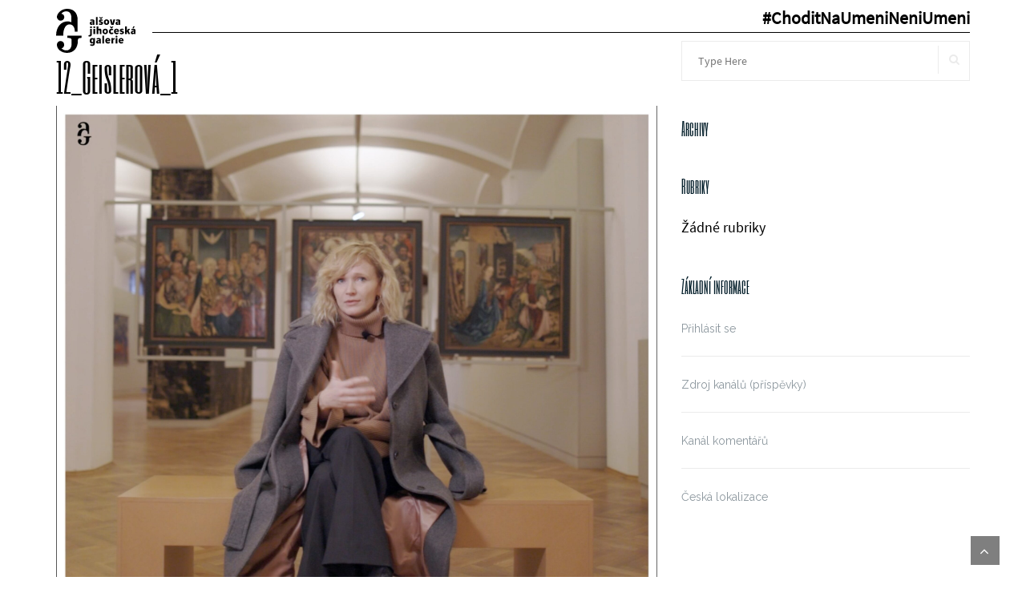

--- FILE ---
content_type: text/html; charset=UTF-8
request_url: https://choditnaumenineniumeni.cz/osobnost/tomas-trestik/12_geislerova_1/
body_size: 6578
content:

<!DOCTYPE html>
<html lang="cs"
	prefix="og: https://ogp.me/ns#" >
<head>
    <meta charset="UTF-8">
    <meta name="viewport" content="width=device-width, initial-scale=1">
    <link rel="profile" href="https://gmpg.org/xfn/11">
    <link rel="pingback" href="https://choditnaumenineniumeni.cz/xmlrpc.php">

    <script src="https://cdn.jsdelivr.net/npm/jquery@3.5.1/dist/jquery.min.js"></script>

    <link rel="stylesheet" href="https://cdn.jsdelivr.net/gh/fancyapps/fancybox@3.5.7/dist/jquery.fancybox.min.css" />
    <script src="https://cdn.jsdelivr.net/gh/fancyapps/fancybox@3.5.7/dist/jquery.fancybox.min.js"></script>

    <link href="https://vjs.zencdn.net/7.11.4/video-js.css" rel="stylesheet" />

    <title>12_Geislerová_1 | #ChoditNaUmeniNeniUmeni</title>

		<!-- All in One SEO 4.0.18 -->
		<meta property="og:site_name" content="#ChoditNaUmeniNeniUmeni | AJG" />
		<meta property="og:type" content="article" />
		<meta property="og:title" content="12_Geislerová_1 | #ChoditNaUmeniNeniUmeni" />
		<meta property="og:image" content="https://choditnaumenineniumeni.cz/wp-content/uploads/2021/04/logo.svg" />
		<meta property="og:image:secure_url" content="https://choditnaumenineniumeni.cz/wp-content/uploads/2021/04/logo.svg" />
		<meta property="article:published_time" content="2021-05-10T07:20:40Z" />
		<meta property="article:modified_time" content="2021-05-10T07:20:40Z" />
		<meta property="twitter:card" content="summary" />
		<meta property="twitter:domain" content="choditnaumenineniumeni.cz" />
		<meta property="twitter:title" content="12_Geislerová_1 | #ChoditNaUmeniNeniUmeni" />
		<meta property="twitter:image" content="https://choditnaumenineniumeni.cz/wp-content/uploads/2021/04/logo.svg" />
		<script type="application/ld+json" class="aioseo-schema">
			{"@context":"https:\/\/schema.org","@graph":[{"@type":"WebSite","@id":"https:\/\/choditnaumenineniumeni.cz\/#website","url":"https:\/\/choditnaumenineniumeni.cz\/","name":"#ChoditNaUmeniNeniUmeni","description":"AJG","publisher":{"@id":"https:\/\/choditnaumenineniumeni.cz\/#organization"}},{"@type":"Organization","@id":"https:\/\/choditnaumenineniumeni.cz\/#organization","name":"#ChoditNaUmeniNeniUmeni","url":"https:\/\/choditnaumenineniumeni.cz\/","logo":{"@type":"ImageObject","@id":"https:\/\/choditnaumenineniumeni.cz\/#organizationLogo","url":"https:\/\/choditnaumenineniumeni.cz\/wp-content\/uploads\/2021\/04\/logo.svg"},"image":{"@id":"https:\/\/choditnaumenineniumeni.cz\/#organizationLogo"}},{"@type":"BreadcrumbList","@id":"https:\/\/choditnaumenineniumeni.cz\/osobnost\/tomas-trestik\/12_geislerova_1\/#breadcrumblist","itemListElement":[{"@type":"ListItem","@id":"https:\/\/choditnaumenineniumeni.cz\/#listItem","position":"1","item":{"@id":"https:\/\/choditnaumenineniumeni.cz\/#item","name":"Home","description":"AJG","url":"https:\/\/choditnaumenineniumeni.cz\/"},"nextItem":"https:\/\/choditnaumenineniumeni.cz\/osobnost\/tomas-trestik\/12_geislerova_1\/#listItem"},{"@type":"ListItem","@id":"https:\/\/choditnaumenineniumeni.cz\/osobnost\/tomas-trestik\/12_geislerova_1\/#listItem","position":"2","item":{"@id":"https:\/\/choditnaumenineniumeni.cz\/osobnost\/tomas-trestik\/12_geislerova_1\/#item","name":"12_Geislerov\u00e1_1","url":"https:\/\/choditnaumenineniumeni.cz\/osobnost\/tomas-trestik\/12_geislerova_1\/"},"previousItem":"https:\/\/choditnaumenineniumeni.cz\/#listItem"}]},{"@type":"Person","@id":"https:\/\/choditnaumenineniumeni.cz\/author\/karel-attl\/#author","url":"https:\/\/choditnaumenineniumeni.cz\/author\/karel-attl\/","name":"karel.attl","image":{"@type":"ImageObject","@id":"https:\/\/choditnaumenineniumeni.cz\/osobnost\/tomas-trestik\/12_geislerova_1\/#authorImage","url":"https:\/\/secure.gravatar.com\/avatar\/a3da7f2688b341e5bc45c0fb36ad7ce6?s=96&d=mm&r=g","width":"96","height":"96","caption":"karel.attl"}},{"@type":"ItemPage","@id":"https:\/\/choditnaumenineniumeni.cz\/osobnost\/tomas-trestik\/12_geislerova_1\/#itempage","url":"https:\/\/choditnaumenineniumeni.cz\/osobnost\/tomas-trestik\/12_geislerova_1\/","name":"12_Geislerov\u00e1_1 | #ChoditNaUmeniNeniUmeni","inLanguage":"cs","isPartOf":{"@id":"https:\/\/choditnaumenineniumeni.cz\/#website"},"breadcrumb":{"@id":"https:\/\/choditnaumenineniumeni.cz\/osobnost\/tomas-trestik\/12_geislerova_1\/#breadcrumblist"},"author":"https:\/\/choditnaumenineniumeni.cz\/osobnost\/tomas-trestik\/12_geislerova_1\/#author","creator":"https:\/\/choditnaumenineniumeni.cz\/osobnost\/tomas-trestik\/12_geislerova_1\/#author","datePublished":"2021-05-10T07:20:40+01:00","dateModified":"2021-05-10T07:20:40+01:00"}]}
		</script>
		<!-- All in One SEO -->

<link rel='dns-prefetch' href='//fonts.googleapis.com' />
<link rel='dns-prefetch' href='//s.w.org' />
<link rel="alternate" type="application/rss+xml" title="#ChoditNaUmeniNeniUmeni &raquo; RSS zdroj" href="https://choditnaumenineniumeni.cz/feed/" />
		<script type="text/javascript">
			window._wpemojiSettings = {"baseUrl":"https:\/\/s.w.org\/images\/core\/emoji\/13.0.1\/72x72\/","ext":".png","svgUrl":"https:\/\/s.w.org\/images\/core\/emoji\/13.0.1\/svg\/","svgExt":".svg","source":{"concatemoji":"https:\/\/choditnaumenineniumeni.cz\/wp-includes\/js\/wp-emoji-release.min.js?ver=5.7.14"}};
			!function(e,a,t){var n,r,o,i=a.createElement("canvas"),p=i.getContext&&i.getContext("2d");function s(e,t){var a=String.fromCharCode;p.clearRect(0,0,i.width,i.height),p.fillText(a.apply(this,e),0,0);e=i.toDataURL();return p.clearRect(0,0,i.width,i.height),p.fillText(a.apply(this,t),0,0),e===i.toDataURL()}function c(e){var t=a.createElement("script");t.src=e,t.defer=t.type="text/javascript",a.getElementsByTagName("head")[0].appendChild(t)}for(o=Array("flag","emoji"),t.supports={everything:!0,everythingExceptFlag:!0},r=0;r<o.length;r++)t.supports[o[r]]=function(e){if(!p||!p.fillText)return!1;switch(p.textBaseline="top",p.font="600 32px Arial",e){case"flag":return s([127987,65039,8205,9895,65039],[127987,65039,8203,9895,65039])?!1:!s([55356,56826,55356,56819],[55356,56826,8203,55356,56819])&&!s([55356,57332,56128,56423,56128,56418,56128,56421,56128,56430,56128,56423,56128,56447],[55356,57332,8203,56128,56423,8203,56128,56418,8203,56128,56421,8203,56128,56430,8203,56128,56423,8203,56128,56447]);case"emoji":return!s([55357,56424,8205,55356,57212],[55357,56424,8203,55356,57212])}return!1}(o[r]),t.supports.everything=t.supports.everything&&t.supports[o[r]],"flag"!==o[r]&&(t.supports.everythingExceptFlag=t.supports.everythingExceptFlag&&t.supports[o[r]]);t.supports.everythingExceptFlag=t.supports.everythingExceptFlag&&!t.supports.flag,t.DOMReady=!1,t.readyCallback=function(){t.DOMReady=!0},t.supports.everything||(n=function(){t.readyCallback()},a.addEventListener?(a.addEventListener("DOMContentLoaded",n,!1),e.addEventListener("load",n,!1)):(e.attachEvent("onload",n),a.attachEvent("onreadystatechange",function(){"complete"===a.readyState&&t.readyCallback()})),(n=t.source||{}).concatemoji?c(n.concatemoji):n.wpemoji&&n.twemoji&&(c(n.twemoji),c(n.wpemoji)))}(window,document,window._wpemojiSettings);
		</script>
		<style type="text/css">
img.wp-smiley,
img.emoji {
	display: inline !important;
	border: none !important;
	box-shadow: none !important;
	height: 1em !important;
	width: 1em !important;
	margin: 0 .07em !important;
	vertical-align: -0.1em !important;
	background: none !important;
	padding: 0 !important;
}
</style>
	<link rel='stylesheet' id='wp-block-library-css'  href='https://choditnaumenineniumeni.cz/wp-includes/css/dist/block-library/style.min.css?ver=5.7.14' type='text/css' media='all' />
<link rel='stylesheet' id='contact-form-7-bootstrap-style-css'  href='https://choditnaumenineniumeni.cz/wp-content/plugins/bootstrap-for-contact-form-7/assets/dist/css/style.min.css?ver=5.7.14' type='text/css' media='all' />
<link rel='stylesheet' id='parent-style-css'  href='https://choditnaumenineniumeni.cz/wp-content/themes/shapely/style.css?ver=5.7.14' type='text/css' media='all' />
<link rel='stylesheet' id='jquery-confirm-css'  href='https://choditnaumenineniumeni.cz/wp-content/themes/choditnaumeni/assets/js/jquery-confirm/jquery-confirm.min.css?ver=5.7.14' type='text/css' media='all' />
<link rel='stylesheet' id='bootstrap-css'  href='https://choditnaumenineniumeni.cz/wp-content/themes/shapely/assets/css/bootstrap.min.css?ver=5.7.14' type='text/css' media='all' />
<link rel='stylesheet' id='font-awesome-css'  href='https://choditnaumenineniumeni.cz/wp-content/themes/shapely/assets/css/font-awesome.min.css?ver=5.7.14' type='text/css' media='all' />
<link rel='stylesheet' id='shapely-fonts-css'  href='//fonts.googleapis.com/css?family=Raleway%3A100%2C300%2C400%2C500%2C600%2C700%7COpen+Sans%3A400%2C500%2C600&#038;ver=5.7.14' type='text/css' media='all' />
<link rel='stylesheet' id='flexslider-css'  href='https://choditnaumenineniumeni.cz/wp-content/themes/shapely/assets/css/flexslider.css?ver=5.7.14' type='text/css' media='all' />
<link rel='stylesheet' id='shapely-style-css'  href='https://choditnaumenineniumeni.cz/wp-content/themes/choditnaumeni/style.css?ver=5.7.14' type='text/css' media='all' />
<link rel='stylesheet' id='owl.carousel-css'  href='https://choditnaumenineniumeni.cz/wp-content/themes/shapely/assets/js/owl-carousel/owl.carousel.min.css?ver=5.7.14' type='text/css' media='all' />
<link rel='stylesheet' id='owl.carousel.theme-css'  href='https://choditnaumenineniumeni.cz/wp-content/themes/shapely/assets/js/owl-carousel/owl.theme.default.css?ver=5.7.14' type='text/css' media='all' />
<script type='text/javascript' src='https://choditnaumenineniumeni.cz/wp-includes/js/jquery/jquery.min.js?ver=3.5.1' id='jquery-core-js'></script>
<script type='text/javascript' src='https://choditnaumenineniumeni.cz/wp-includes/js/jquery/jquery-migrate.min.js?ver=3.3.2' id='jquery-migrate-js'></script>
<script type='text/javascript' src='https://choditnaumenineniumeni.cz/wp-content/themes/choditnaumeni/assets/js/jquery.blockUI.js?ver=5.7.14' id='jquery-blockui-js'></script>
<script type='text/javascript' src='https://choditnaumenineniumeni.cz/wp-content/themes/choditnaumeni/assets/js/jquery-animateNumber/jquery.animateNumber.js?ver=5.7.14' id='animateNumber-js'></script>
<script type='text/javascript' src='https://choditnaumenineniumeni.cz/wp-content/themes/choditnaumeni/assets/js/jquery-confirm/jquery-confirm.min.js?ver=5.7.14' id='jquery-confirm-js'></script>
<script type='text/javascript' src='https://choditnaumenineniumeni.cz/wp-content/themes/choditnaumeni/assets/js/jquery.matchHeight-min.js?ver=5.7.14' id='jquery-matchheight-js'></script>
<script type='text/javascript' id='webdomain-js-extra'>
/* <![CDATA[ */
var webdomain = {"ajax_url":"https:\/\/choditnaumenineniumeni.cz\/wp-admin\/admin-ajax.php"};
/* ]]> */
</script>
<script type='text/javascript' src='https://choditnaumenineniumeni.cz/wp-content/themes/choditnaumeni/assets/js/script.js?ver=5.7.14' id='webdomain-js'></script>
<link rel="https://api.w.org/" href="https://choditnaumenineniumeni.cz/wp-json/" /><link rel="alternate" type="application/json" href="https://choditnaumenineniumeni.cz/wp-json/wp/v2/media/800" /><link rel="EditURI" type="application/rsd+xml" title="RSD" href="https://choditnaumenineniumeni.cz/xmlrpc.php?rsd" />
<link rel="wlwmanifest" type="application/wlwmanifest+xml" href="https://choditnaumenineniumeni.cz/wp-includes/wlwmanifest.xml" /> 
<meta name="generator" content="WordPress 5.7.14" />
<link rel='shortlink' href='https://choditnaumenineniumeni.cz/?p=800' />
<link rel="alternate" type="application/json+oembed" href="https://choditnaumenineniumeni.cz/wp-json/oembed/1.0/embed?url=https%3A%2F%2Fchoditnaumenineniumeni.cz%2Fosobnost%2Ftomas-trestik%2F12_geislerova_1%2F" />
<link rel="alternate" type="text/xml+oembed" href="https://choditnaumenineniumeni.cz/wp-json/oembed/1.0/embed?url=https%3A%2F%2Fchoditnaumenineniumeni.cz%2Fosobnost%2Ftomas-trestik%2F12_geislerova_1%2F&#038;format=xml" />

		<!-- GA Google Analytics @ https://m0n.co/ga -->
		<script async src="https://www.googletagmanager.com/gtag/js?id=G-JEL6BLLWW4"></script>
		<script>
			window.dataLayer = window.dataLayer || [];
			function gtag(){dataLayer.push(arguments);}
			gtag('js', new Date());
			gtag('config', 'G-JEL6BLLWW4');
		</script>

			<style type="text/css">
			div.wpcf7 .ajax-loader {
				background-image: url('https://choditnaumenineniumeni.cz/wp-content/plugins/contact-form-7/images/ajax-loader.gif');
			}
		</style>
		<style type="text/css"></style><link rel="icon" href="https://choditnaumenineniumeni.cz/wp-content/uploads/2021/04/cropped-favicon-150x150.png" sizes="32x32" />
<link rel="icon" href="https://choditnaumenineniumeni.cz/wp-content/uploads/2021/04/cropped-favicon-300x300.png" sizes="192x192" />
<link rel="apple-touch-icon" href="https://choditnaumenineniumeni.cz/wp-content/uploads/2021/04/cropped-favicon-300x300.png" />
<meta name="msapplication-TileImage" content="https://choditnaumenineniumeni.cz/wp-content/uploads/2021/04/cropped-favicon-300x300.png" />
</head>

<body data-rsssl=1 class="attachment attachment-template-default single single-attachment postid-800 attachmentid-800 attachment-jpeg wp-custom-logo has-sidebar-right">


<div id="page" class="site">
    <a class="skip-link screen-reader-text" href="#content">Skip to content</a>

    <header id="masthead"
            class="site-header"
            role="banner">
        <div class="nav-container">
            <nav  id="site-navigation" class="main-navigation" role="navigation">

                <div class="container nav-bar">

                    <div class="flex-row">

                        <div id="bordered"></div>


                        <div class="module left site-title-container">
							<a href="https://choditnaumenineniumeni.cz/" class="custom-logo-link" rel="home" itemprop="url"><img src="https://choditnaumenineniumeni.cz/wp-content/uploads/2021/04/logo.svg" class="custom-logo logo" alt="#ChoditNaUmeniNeniUmeni" loading="lazy" itemprop="logo" /></a>                        </div>
                        <div class="module-group right no-padding">
                            <div class="module left no-padding">
                                <div id="header-claim">
									#ChoditNaUmeniNeniUmeni                                </div>
                            </div>
                            <!--end of menu module-->

                        </div>
                        <!--end of module group-->
                    </div>
                </div>
            </nav><!-- #site-navigation -->
        </div>
    </header><!-- #masthead -->
    <div id="content" class="main-container">

        <section class="content-area ">
            <div id="main"
                 class="container"
                 role="main">
	<div class="row">
				<div id="primary" class="col-md-8 mb-xs-24 sidebar-right">
			
<article id="post-800" class="post-800 attachment type-attachment status-inherit hentry">
	<header class="entry-header">
				<h1 class="entry-title">12_Geislerová_1</h1>	</header><!-- .entry-header -->

	<div class="entry-content">
		<img width="2560" height="2553" src="https://choditnaumenineniumeni.cz/wp-content/uploads/2021/04/12_Geislerova_1-scaled.jpg" class="attachment-full size-full" alt="" loading="lazy" />	</div><!-- .entry-content -->
			<hr/>
		<div class="shapely-next-prev row">
			<div class="col-md-6 text-left">
				<div class="wrapper"><span class="fa fa-angle-left"></span> <a href="https://choditnaumenineniumeni.cz/osobnost/tomas-trestik/" rel="prev">Tomáš Třeštík</a></div>			</div>
			<div class="col-md-6 text-right">
							</div>
		</div>
	</article><!-- #post-## -->
		</div><!-- #primary -->
		

<aside id="secondary" class="widget-area col-md-4" role="complementary">
	<div id="search-2" class="widget widget_search"><form role="search" method="get" id="searchform" class="search-form" action="https://choditnaumenineniumeni.cz/" >
    <label class="screen-reader-text" for="s">Search for:</label>
    <input type="text" placeholder="Type Here" value="" name="s" id="s" />
    <button type="submit" class="searchsubmit"><i class="fa fa-search" aria-hidden="true"></i><span class="screen-reader-text">Search</span></button>
    </form></div><div id="archives-2" class="widget widget_archive"><h2 class="widget-title">Archivy</h2>
			<ul>
							</ul>

			</div><div id="categories-2" class="widget widget_categories"><h2 class="widget-title">Rubriky</h2>
			<ul>
				<li class="cat-item-none">Žádné rubriky</li>			</ul>

			</div><div id="meta-2" class="widget widget_meta"><h2 class="widget-title">Základní informace</h2>
		<ul>
						<li><a href="https://choditnaumenineniumeni.cz/wp-login.php">Přihlásit se</a></li>
			<li><a href="https://choditnaumenineniumeni.cz/feed/">Zdroj kanálů (příspěvky)</a></li>
			<li><a href="https://choditnaumenineniumeni.cz/comments/feed/">Kanál komentářů</a></li>

			<li><a href="https://cs.wordpress.org/">Česká lokalizace</a></li>
		</ul>

		</div></aside><!-- #secondary -->
	</div>

</div><!-- #main -->
</section><!-- section -->

</div>
</div><!-- #page -->

<footer id="footer" class="site-footer footer middle-padding" role="contentinfo">
    <div class="container footer-inner">
        <div class="row">
            <div class="col-sm-4">
                <a href="https://www.chilliproduction.cz" title="Chilli Production s.r.o.">
                    <img id="chilli-icon" src="https://www.chilliproduction.cz/chilli.svg" alt="">
                </a>
            </div>
            <div class="col-sm-4 text-center">
                Copyright &copy; 2021 Alšova jihočeská galerie
            </div>
            <div class="col-sm-4 text-right">
                <ul class="list-unstyled list-inline no-margin no-padding">
	                                    <li>
                        <a href="https://www.facebook.com/alsova.galerie" target="_blank">
                            <i class="fa fa-facebook-square fa-fw fa-2x"></i>
                        </a>
                    </li>
	                	                	                	                                    <li>
                        <a href="https://www.instagram.com/alsova_jihoceska_galerie" target="_blank">
                            <i class="fa fa-instagram fa-fw fa-2x"></i>
                        </a>
                    </li>
	                                </ul>
            </div>
        </div>
    </div>

    <a class="fade-half back-to-top inner-link" href="#top"><i class="fa fa-angle-up"></i></a>
</footer><!-- #footer -->

<script src="https://vjs.zencdn.net/7.11.4/video.min.js"></script>
<script src="https://unpkg.com/@silvermine/videojs-quality-selector/dist/js/silvermine-videojs-quality-selector.min.js"></script>

		<script type="text/javascript">
			jQuery( document ).ready( function( $ ) {
				if ( $( window ).width() >= 767 ) {
					$( '.navbar-nav > li.menu-item > a' ).click( function() {
						window.location = $( this ).attr( 'href' );
					} );
				}
			} );
		</script>
		<script type='text/javascript' src='https://choditnaumenineniumeni.cz/wp-includes/js/dist/vendor/wp-polyfill.min.js?ver=7.4.4' id='wp-polyfill-js'></script>
<script type='text/javascript' id='wp-polyfill-js-after'>
( 'fetch' in window ) || document.write( '<script src="https://choditnaumenineniumeni.cz/wp-includes/js/dist/vendor/wp-polyfill-fetch.min.js?ver=3.0.0"></scr' + 'ipt>' );( document.contains ) || document.write( '<script src="https://choditnaumenineniumeni.cz/wp-includes/js/dist/vendor/wp-polyfill-node-contains.min.js?ver=3.42.0"></scr' + 'ipt>' );( window.DOMRect ) || document.write( '<script src="https://choditnaumenineniumeni.cz/wp-includes/js/dist/vendor/wp-polyfill-dom-rect.min.js?ver=3.42.0"></scr' + 'ipt>' );( window.URL && window.URL.prototype && window.URLSearchParams ) || document.write( '<script src="https://choditnaumenineniumeni.cz/wp-includes/js/dist/vendor/wp-polyfill-url.min.js?ver=3.6.4"></scr' + 'ipt>' );( window.FormData && window.FormData.prototype.keys ) || document.write( '<script src="https://choditnaumenineniumeni.cz/wp-includes/js/dist/vendor/wp-polyfill-formdata.min.js?ver=3.0.12"></scr' + 'ipt>' );( Element.prototype.matches && Element.prototype.closest ) || document.write( '<script src="https://choditnaumenineniumeni.cz/wp-includes/js/dist/vendor/wp-polyfill-element-closest.min.js?ver=2.0.2"></scr' + 'ipt>' );( 'objectFit' in document.documentElement.style ) || document.write( '<script src="https://choditnaumenineniumeni.cz/wp-includes/js/dist/vendor/wp-polyfill-object-fit.min.js?ver=2.3.4"></scr' + 'ipt>' );
</script>
<script type='text/javascript' src='https://choditnaumenineniumeni.cz/wp-includes/js/dist/hooks.min.js?ver=d0188aa6c336f8bb426fe5318b7f5b72' id='wp-hooks-js'></script>
<script type='text/javascript' src='https://choditnaumenineniumeni.cz/wp-includes/js/dist/i18n.min.js?ver=6ae7d829c963a7d8856558f3f9b32b43' id='wp-i18n-js'></script>
<script type='text/javascript' id='wp-i18n-js-after'>
wp.i18n.setLocaleData( { 'text direction\u0004ltr': [ 'ltr' ] } );
</script>
<script type='text/javascript' src='https://choditnaumenineniumeni.cz/wp-includes/js/dist/vendor/lodash.min.js?ver=4.17.21' id='lodash-js'></script>
<script type='text/javascript' id='lodash-js-after'>
window.lodash = _.noConflict();
</script>
<script type='text/javascript' src='https://choditnaumenineniumeni.cz/wp-includes/js/dist/url.min.js?ver=7c99a9585caad6f2f16c19ecd17a86cd' id='wp-url-js'></script>
<script type='text/javascript' id='wp-api-fetch-js-translations'>
( function( domain, translations ) {
	var localeData = translations.locale_data[ domain ] || translations.locale_data.messages;
	localeData[""].domain = domain;
	wp.i18n.setLocaleData( localeData, domain );
} )( "default", {"translation-revision-date":"2025-10-24 08:14:50+0000","generator":"GlotPress\/4.0.3","domain":"messages","locale_data":{"messages":{"":{"domain":"messages","plural-forms":"nplurals=3; plural=(n == 1) ? 0 : ((n >= 2 && n <= 4) ? 1 : 2);","lang":"cs_CZ"},"You are probably offline.":["Z\u0159ejm\u011b jste offline."],"Media upload failed. If this is a photo or a large image, please scale it down and try again.":["Nahr\u00e1v\u00e1n\u00ed souboru se nezda\u0159ilo. Pokud se jedn\u00e1 o fotku, nebo velk\u00fd obr\u00e1zek, zmen\u0161ete jeho rozm\u011bry a zkuste to znovu."],"An unknown error occurred.":["Vyskytla se nezn\u00e1m\u00e1 chyba."],"The response is not a valid JSON response.":["Odpov\u011b\u010f nen\u00ed platn\u00e1 odpov\u011b\u010f ve form\u00e1tu JSON."]}},"comment":{"reference":"wp-includes\/js\/dist\/api-fetch.js"}} );
</script>
<script type='text/javascript' src='https://choditnaumenineniumeni.cz/wp-includes/js/dist/api-fetch.min.js?ver=25cbf3644d200bdc5cab50e7966b5b03' id='wp-api-fetch-js'></script>
<script type='text/javascript' id='wp-api-fetch-js-after'>
wp.apiFetch.use( wp.apiFetch.createRootURLMiddleware( "https://choditnaumenineniumeni.cz/wp-json/" ) );
wp.apiFetch.nonceMiddleware = wp.apiFetch.createNonceMiddleware( "ae13637bb8" );
wp.apiFetch.use( wp.apiFetch.nonceMiddleware );
wp.apiFetch.use( wp.apiFetch.mediaUploadMiddleware );
wp.apiFetch.nonceEndpoint = "https://choditnaumenineniumeni.cz/wp-admin/admin-ajax.php?action=rest-nonce";
</script>
<script type='text/javascript' id='contact-form-7-js-extra'>
/* <![CDATA[ */
var wpcf7 = [];
/* ]]> */
</script>
<script type='text/javascript' src='https://choditnaumenineniumeni.cz/wp-content/plugins/contact-form-7/includes/js/index.js?ver=5.4' id='contact-form-7-js'></script>
<script type='text/javascript' src='https://choditnaumenineniumeni.cz/wp-includes/js/jquery/jquery.form.min.js?ver=4.2.1' id='jquery-form-js'></script>
<script type='text/javascript' src='https://choditnaumenineniumeni.cz/wp-content/plugins/bootstrap-for-contact-form-7/assets/dist/js/scripts.min.js?ver=1.4.8' id='contact-form-7-bootstrap-js'></script>
<script type='text/javascript' id='hash_link_scroll_offset-js-extra'>
/* <![CDATA[ */
var hlso_offset = {"offset":"0"};
/* ]]> */
</script>
<script type='text/javascript' src='https://choditnaumenineniumeni.cz/wp-content/plugins/hash-link-scroll-offset/assets/js/hash-link-scroll-offset.min.js?ver=0.1.8' id='hash_link_scroll_offset-js'></script>
<script type='text/javascript' src='https://choditnaumenineniumeni.cz/wp-content/themes/shapely/assets/js/skip-link-focus-fix.js?ver=20160115' id='shapely-skip-link-focus-fix-js'></script>
<script type='text/javascript' src='https://choditnaumenineniumeni.cz/wp-content/themes/shapely/assets/js/flexslider.min.js?ver=20160222' id='flexslider-js'></script>
<script type='text/javascript' src='https://choditnaumenineniumeni.cz/wp-content/themes/shapely/assets/js/owl-carousel/owl.carousel.min.js?ver=20160115' id='owl.carousel-js'></script>
<script type='text/javascript' src='https://choditnaumenineniumeni.cz/wp-includes/js/imagesloaded.min.js?ver=4.1.4' id='imagesloaded-js'></script>
<script type='text/javascript' id='shapely-scripts-js-extra'>
/* <![CDATA[ */
var ShapelyAdminObject = {"sticky_header":"1"};
/* ]]> */
</script>
<script type='text/javascript' src='https://choditnaumenineniumeni.cz/wp-content/themes/shapely/assets/js/shapely-scripts.js?ver=20180423' id='shapely-scripts-js'></script>
<script type='text/javascript' src='https://choditnaumenineniumeni.cz/wp-includes/js/wp-embed.min.js?ver=5.7.14' id='wp-embed-js'></script>

</body>
</html>


--- FILE ---
content_type: text/css
request_url: https://choditnaumenineniumeni.cz/wp-content/themes/choditnaumeni/style.css?ver=5.7.14
body_size: 105
content:
/*
Theme Name:		 Chodit na umění není umění
Description:	 Šablona pro projekt #choditnaumenineniumeni
Author:			 Chilli Production s.r.o.
Author URI:		 https://chilliproduction.cz
Template:		 shapely
Version:		 1.0.0
Text Domain:	 template
*/


/*
    Add your custom styles here
*/
@import "template.css";


--- FILE ---
content_type: text/css
request_url: https://choditnaumenineniumeni.cz/wp-content/themes/choditnaumeni/template.css
body_size: 3658
content:
@font-face {
  font-family: 'Six Caps';
  font-style: normal;
  font-weight: 400;
  font-display: swap;
  src: url(https://fonts.gstatic.com/s/sixcaps/v11/6ae_4KGrU7VR7bNmabcS.ttf) format('truetype');
}
@font-face {
  font-family: 'Source Sans Pro';
  font-style: normal;
  font-weight: 400;
  font-display: swap;
  src: url(https://fonts.gstatic.com/s/sourcesanspro/v14/6xK3dSBYKcSV-LCoeQqfX1RYOo3aPw.ttf) format('truetype');
}
body {
  font-family: 'Source Sans Pro', Helvetica, sans-serif !important;
  font-weight: 400 !important;
  color: #000000;
  font-size: 18px;
  line-height: 1.6em;
  margin: 0;
  -webkit-font-smoothing: subpixel-antialiased;
  background-color: #ffffff;
  -webkit-background-size: cover;
  background-size: cover;
  background-position: center center;
  background-attachment: fixed;
}
@media only screen and (max-width: 767px) {
  body {
    text-align: center;
  }
}
p,
span {
  font-family: 'Source Sans Pro', Helvetica, sans-serif !important;
  font-weight: 400 !important;
  font-size: 18px;
  line-height: 1.6em;
}
@media only screen and (max-width: 767px) {
  p,
  span {
    font-size: 18px;
    line-height: 1.6em;
  }
}
html,
body {
  height: 100%;
}
#page {
  min-height: 100%;
  margin-bottom: -50px;
}
@media only screen and (max-width: 767px) {
  #page {
    margin-bottom: auto;
  }
}
#page:after {
  content: "";
  display: block;
  height: 50px;
}
@media only screen and (max-width: 767px) {
  #page:after {
    height: 0;
  }
}
#footer {
  height: 50px;
  background-color: white;
  color: #000000;
}
#footer a,
#footer a:link,
#footer a:hover,
#footer a:active,
#footer a:focus {
  color: #000000;
}
@media only screen and (max-width: 767px) {
  #footer {
    height: auto;
  }
}
*:focus {
  outline: 0 !important;
}
.btn-filled,
.btn-filled:visited,
.woocommerce #respond input#submit.alt,
.woocommerce a.button.alt,
.woocommerce button.button.alt,
.woocommerce input.button.alt,
.woocommerce #respond input#submit,
.woocommerce a.button,
.woocommerce button.button,
.woocommerce input.button,
.video-widget .video-controls button,
input[type="submit"],
button[type="submit"],
.post-content .more-link {
  color: #000000;
}
iframe {
  width: 100%;
  max-width: 100%;
  border: none;
}
.table-fixed {
  table-layout: fixed;
}
@media only screen and (max-width: 767px) {
  br {
    display: block;
  }
}
ul {
  list-style-position: inside;
}
.text-color {
  color: #000000 !important;
}
.normal-font {
  font-family: 'Source Sans Pro', Helvetica, sans-serif !important;
  font-size: 18px;
  font-weight: 400 !important;
}
.strong {
  font-weight: 700 !important;
}
.ultra-strong {
  font-weight: 700 !important;
}
.secondary-font {
  font-family: 'Six Caps', Helvetica, sans-serif !important;
}
.no-underline,
.no-underline:hover {
  text-decoration: none !important;
}
button,
input,
label,
select,
textarea {
  font-family: 'Source Sans Pro', Helvetica, sans-serif !important;
  font-size: 18px;
  font-weight: 400 !important;
}
.row-eq-height {
  display: -webkit-box;
  display: -webkit-flex;
  display: -ms-flexbox;
  display: flex;
}
@media only screen and (max-width: 767px) {
  .row-eq-height {
    display: block;
  }
}
.clear {
  clear: both;
}
@media only screen and (max-width: 767px) {
  .pull-right,
  .pull-left {
    float: none !important;
  }
}
.truncate {
  white-space: nowrap;
  overflow: hidden;
  text-overflow: ellipsis;
}
.full-width-row {
  overflow-x: hidden;
}
.full-width-row > div {
  margin-left: -15px;
  margin-right: -15px;
}
.tiny-padding {
  padding: 2px 0;
}
.small-padding {
  padding: 5px 0;
}
.small-padding-top {
  padding-top: 5px;
}
.middle-padding {
  padding: 15px 0;
}
.middle-padding-top {
  padding-top: 15px;
}
.large-padding {
  padding: 40px 0;
}
.inside-padding {
  padding: 30px;
}
.block-item,
.extralarge-padding {
  padding: 80px 0;
}
.background-cover {
  -webkit-background-size: cover;
  background-size: cover;
  background-position: center center;
}
.bg-reset {
  background: none !important;
  background-image: none !important;
  background-color: transparent !important;
  border: none !important;
  -webkit-box-shadow: none !important;
  -moz-box-shadow: none !important;
  box-shadow: none !important;
  border-radius: 0 !important;
}
.no-padding {
  padding: 0 !important;
}
.no-padding-top {
  padding-top: 0;
}
.no-margin {
  margin: 0 !important;
}
.box-shadow {
  -webkit-box-shadow: 0px 0px 37px -6px rgba(0, 0, 0, 0.27);
  -moz-box-shadow: 0px 0px 37px -6px rgba(0, 0, 0, 0.27);
  box-shadow: 0px 0px 37px -6px rgba(0, 0, 0, 0.27);
}
.box-shadow-tiny {
  -webkit-box-shadow: 0px 0px 17px -6px rgba(0, 0, 0, 0.27);
  -moz-box-shadow: 0px 0px 17px -6px rgba(0, 0, 0, 0.27);
  box-shadow: 0px 0px 17px -6px rgba(0, 0, 0, 0.27);
}
.box-shadow-white {
  -webkit-box-shadow: 0px 0px 37px -6px rgba(255, 255, 255, 0.27);
  -moz-box-shadow: 0px 0px 37px -6px rgba(255, 255, 255, 0.27);
  box-shadow: 0px 0px 37px -6px rgba(255, 255, 255, 0.27);
}
.box-shadow-none {
  -webkit-box-shadow: none !important;
  -moz-box-shadow: none !important;
  box-shadow: none !important;
}
.animation {
  -webkit-transition: all 0.5s ease !important;
  -moz-transition: all 0.5s ease !important;
  -ms-transition: all 0.5s ease !important;
  -o-transition: all 0.5s ease !important;
  transition: all 0.5s ease !important;
}
.img-center {
  display: inline-block;
  margin: 0 auto;
}
a {
  -webkit-transition: all 0.5s ease !important;
  -moz-transition: all 0.5s ease !important;
  -ms-transition: all 0.5s ease !important;
  -o-transition: all 0.5s ease !important;
  transition: all 0.5s ease !important;
}
a,
a:link,
a:visited {
  color: #000000;
  -webkit-transition: all 0.5s ease !important;
  -moz-transition: all 0.5s ease !important;
  -ms-transition: all 0.5s ease !important;
  -o-transition: all 0.5s ease !important;
  transition: all 0.5s ease !important;
  font-weight: 400;
}
.primary-bg {
  background-color: #000000 !important;
  color: #000000;
}
.primary-bg h1,
.primary-bg h2,
.primary-bg h3,
.primary-bg h4,
.primary-bg h5,
.primary-bg h6,
.primary-bg a {
  color: #000000;
}
.primary-bg h1 a,
.primary-bg h2 a,
.primary-bg h3 a,
.primary-bg h4 a,
.primary-bg h5 a,
.primary-bg h6 a,
.primary-bg a a {
  color: #000000;
}
.white-bg {
  background-color: #ffffff;
}
.red {
  color: #e5322d !important;
}
.primary {
  color: #000000 !important;
}
.white {
  color: white !important;
}
h1,
h2,
h3,
h4,
h5,
h6,
.h1,
.h2,
.h3,
.h4,
.h5,
.h6 {
  text-transform: none;
  font-weight: normal;
  font-family: 'Six Caps', Helvetica, sans-serif !important;
}
h1,
.h1 {
  font-size: 48px;
}
@media only screen and (max-width: 767px) {
  h1,
  .h1 {
    font-size: 48px;
    word-wrap: break-word;
  }
}
@media only screen and (max-width: 767px) {
  h2,
  .h2 {
    font-size: 30px;
    word-wrap: break-word;
  }
}
@media only screen and (max-width: 767px) {
  h3,
  .h3 {
    font-size: 18px;
    word-wrap: break-word;
  }
}
.text-transform-none {
  text-transform: none;
}
@media only screen and (max-width: 767px) {
  .text-right {
    text-align: center;
  }
}
.row.is-flex {
  display: flex;
  flex-wrap: wrap;
}
.row.is-flex > [class*='col-'] {
  display: flex;
  flex-direction: column;
}
/*
* And with max cross-browser enabled.
* Nobody should ever write this by hand.
* Use a preprocesser with autoprefixing.
*/
.row.is-flex {
  display: -webkit-box;
  display: -webkit-flex;
  display: -ms-flexbox;
  display: flex;
  -webkit-flex-wrap: wrap;
  -ms-flex-wrap: wrap;
  flex-wrap: wrap;
}
.row.is-flex > [class*='col-'] {
  display: -webkit-box;
  display: -webkit-flex;
  display: -ms-flexbox;
  display: flex;
  -webkit-box-orient: vertical;
  -webkit-box-direction: normal;
  -webkit-flex-direction: column;
  -ms-flex-direction: column;
  flex-direction: column;
  align-items: center;
  justify-content: center;
}
/* 5 Columns */
.col-xs-15,
.col-sm-15,
.col-md-15,
.col-lg-15 {
  position: relative;
  min-height: 1px;
  padding-right: 10px;
  padding-left: 10px;
}
.col-xs-15 {
  width: 20%;
  float: left;
}
@media (min-width: 768px) {
  .col-sm-15 {
    width: 20%;
    float: left;
  }
}
@media (min-width: 992px) {
  .col-md-15 {
    width: 20%;
    float: left;
  }
}
@media (min-width: 1200px) {
  .col-lg-15 {
    width: 20%;
    float: left;
  }
}
div.center-img {
  display: flex;
  align-items: center;
}
.custom-button,
.btn,
input[type=submit].custom-button,
button.btn.btn-default {
  position: relative;
  text-align: center;
  display: inline-block;
  min-width: 0;
  background-color: #000000 !important;
  color: white !important;
  border: 2px solid #000000 !important;
  height: 50px;
  line-height: 30px;
  text-transform: uppercase !important;
  padding: 8px 50px !important;
  font-weight: bold !important;
  text-decoration: none !important;
  margin: 2px !important;
  border-radius: 3px !important;
  -webkit-transition: all 0.5s ease !important;
  -moz-transition: all 0.5s ease !important;
  -ms-transition: all 0.5s ease !important;
  -o-transition: all 0.5s ease !important;
  transition: all 0.5s ease !important;
}
.custom-button.empty,
.btn.empty,
input[type=submit].custom-button.empty,
button.btn.btn-default.empty {
  background-color: transparent !important;
  color: #000000 !important;
}
.custom-button.empty:hover,
.btn.empty:hover,
input[type=submit].custom-button.empty:hover,
button.btn.btn-default.empty:hover {
  background-color: transparent !important;
  color: #000000 !important;
}
.custom-button:hover,
.btn:hover,
input[type=submit].custom-button:hover,
button.btn.btn-default:hover {
  background-color: #000000 !important;
  border-color: #000000 !important;
}
.custom-button.small-button,
.btn.small-button,
input[type=submit].custom-button.small-button,
button.btn.btn-default.small-button {
  padding: 4px 20px !important;
  height: auto !important;
}
.custom-button.block-button,
.btn.block-button,
input[type=submit].custom-button.block-button,
button.btn.btn-default.block-button {
  display: block !important;
}
.custom-button.secondary-button,
.btn.secondary-button,
input[type=submit].custom-button.secondary-button,
button.btn.btn-default.secondary-button {
  background-color: #000000 !important;
  border-color: #000000 !important;
  color: white !important;
}
.custom-button.secondary-button:hover,
.btn.secondary-button:hover,
input[type=submit].custom-button.secondary-button:hover,
button.btn.btn-default.secondary-button:hover {
  background-color: #000000 !important;
  border-color: #000000 !important;
  color: white !important;
}
.custom-button.dark-button,
.btn.dark-button,
input[type=submit].custom-button.dark-button,
button.btn.btn-default.dark-button {
  background-color: #777777 !important;
  border-color: #777777 !important;
  color: white !important;
}
.custom-button.dark-button:hover,
.btn.dark-button:hover,
input[type=submit].custom-button.dark-button:hover,
button.btn.btn-default.dark-button:hover {
  background-color: #7d7d7d !important;
  border-color: #7d7d7d !important;
  color: white !important;
}
.custom-button.white-button,
.btn.white-button,
input[type=submit].custom-button.white-button,
button.btn.btn-default.white-button {
  background-color: white !important;
  border-color: white !important;
  color: #000000 !important;
}
.custom-button.white-button:hover,
.btn.white-button:hover,
input[type=submit].custom-button.white-button:hover,
button.btn.btn-default.white-button:hover {
  background-color: #e8e8e8 !important;
  border-color: #e8e8e8 !important;
  color: #000000 !important;
}
.custom-button:disabled,
.btn:disabled,
input[type=submit].custom-button:disabled,
button.btn.btn-default:disabled,
.custom-button[disabled],
.btn[disabled],
input[type=submit].custom-button[disabled],
button.btn.btn-default[disabled] {
  background-color: #efefef !important;
  border-color: #efefef !important;
  color: #efefef !important;
}
.dark-button,
.dark-button:hover,
.dark-button:active,
.dark-button:focus {
  border-radius: 15px;
  padding: 8px 16px;
  background-color: rgba(0, 0, 0, 0.7);
  display: inline-block;
  color: white !important;
}
header#masthead {
  position: absolute;
  z-index: 5;
  width: 100%;
  overflow: visible;
}
header#masthead,
header#masthead .nav-container,
header#masthead nav#site-navigation {
  box-shadow: none;
  border-top: none;
  border-bottom: none;
}
.home header#masthead,
.home header#masthead .nav-container,
.home header#masthead nav#site-navigation {
  background-color: transparent;
}
.home header#masthead .nav-container {
  box-shadow: none !important;
}
#site-navigation .module.left {
  padding-left: 0;
}
#menu.menu li a,
#menu.menu li a:link,
#menu.menu li a:hover,
#menu.menu li a:visited {
  color: #000000;
  opacity: 1.0;
  letter-spacing: normal;
  text-transform: none;
  font-family: 'Source Sans Pro', Helvetica, sans-serif !important;
  font-size: 18px;
  font-weight: 400 !important;
}
.single .content-area {
  padding-top: 50px;
}
.page-title-section {
  height: 125px;
  padding: 35px 0;
  background-color: #000000 !important;
  color: #000000;
}
.page-title-section h1,
.page-title-section h2,
.page-title-section h3,
.page-title-section h4,
.page-title-section h5,
.page-title-section h6,
.page-title-section a {
  color: #000000;
}
.page-title-section h1 a,
.page-title-section h2 a,
.page-title-section h3 a,
.page-title-section h4 a,
.page-title-section h5 a,
.page-title-section h6 a,
.page-title-section a a {
  color: #000000;
}
section {
  padding: 0;
}
.custom-logo-link {
  text-align: left;
}
.custom-logo-link img {
  height: 55px;
  width: auto;
}
.back-to-top {
  position: fixed;
  bottom: 15px;
  right: 15px;
  background-color: #000000 !important;
  color: #000000;
}
.back-to-top h1,
.back-to-top h2,
.back-to-top h3,
.back-to-top h4,
.back-to-top h5,
.back-to-top h6,
.back-to-top a {
  color: #000000;
}
.back-to-top h1 a,
.back-to-top h2 a,
.back-to-top h3 a,
.back-to-top h4 a,
.back-to-top h5 a,
.back-to-top h6 a,
.back-to-top a a {
  color: #000000;
}
.wpcf7-not-valid-tip {
  display: none;
}
.display-block {
  display: block;
  float: none;
  width: 100%;
}
.display-block a {
  display: block !important;
  height: auto !important;
}
.has-error input[type=text],
.has-error input[type=email] {
  border-color: #e5322d;
}
.has-error input,
.has-error textarea {
  background: #f9cdcc;
}
@media only screen and (max-width: 767px) {
  br {
    display: block;
  }
}
.larger-font {
  font-size: 1.2em;
  line-height: 1.1em;
}
.large-font {
  font-size: 1.4em;
  line-height: 1.4em;
}
@media only screen and (max-width: 1200px) {
  .container {
    width: 100%;
  }
}
.main-navigation ul#menu {
  display: block;
}
@media only screen and (max-width: 991px) {
  .nav-bar .module-group,
  .nav-bar .module-group .module {
    display: inline-block;
    width: auto;
  }
  .nav-bar .module-group.left,
  .nav-bar .module-group .module.left {
    float: left;
  }
  .nav-bar .module-group.right,
  .nav-bar .module-group .module.right {
    float: right;
  }
}
@media only screen and (max-width: 767px) {
  .nav-bar .module-group,
  .nav-bar .module-group .module {
    display: block;
    width: 100%;
  }
  .nav-bar .module-group.left,
  .nav-bar .module-group .module.left {
    float: none;
  }
  .nav-bar .module-group.right,
  .nav-bar .module-group .module.right {
    float: none;
  }
}
.mobile-toggle i.fa.fa-bars {
  font-size: 1.4em;
}
#header-claim {
  font-weight: 700 !important;
  font-size: 1.2em;
  line-height: 1.1em;
}
#osobnosti a {
  -webkit-transition: all 0.5s ease !important;
  -moz-transition: all 0.5s ease !important;
  -ms-transition: all 0.5s ease !important;
  -o-transition: all 0.5s ease !important;
  transition: all 0.5s ease !important;
  font-size: 50px;
  line-height: 55px;
  display: inline-block;
}
#osobnosti a:hover {
  text-decoration: none;
  color: #888;
}
#osobnosti .osobnosti-separator {
  height: 83px;
}
#site-navigation .flex-row {
  position: static;
}
#site-navigation .flex-row #bordered {
  border-top: 1px solid #000000;
  position: absolute;
  top: 30px;
  right: 15px;
  left: 135px;
}
@media only screen and (max-width: 991px) {
  #site-navigation .flex-row #bordered {
    right: 305px;
  }
}
@media only screen and (max-width: 767px) {
  #site-navigation .flex-row #bordered {
    right: 15px;
  }
}
#site-navigation .site-title-container {
  background-color: transparent;
  z-index: 10;
  max-width: 50%;
}
#chilli-icon {
  height: 30px;
}
.video-wrapper .video-js {
  width: 100%;
  height: auto;
}
#preview {
  position: absolute;
  background: #fff;
  display: none;
  z-index: 5;
  max-width: 600px;
}
#content-wrapper {
  max-width: 600px;
}
#site-navigation {
  background-color: transparent !important;
}
#homepage-content {
  position: relative;
}
.light-gray-bg {
  background-color: #F1F2F2;
}
.video-wrapper {
  background-color: #F1F2F2;
  padding: 25px;
}
video {
  max-width: 100%;
}
#video-2 {
  margin-top: -15px;
  margin-left: -45px;
}
@media only screen and (max-width: 767px) {
  #video-2 {
    margin-top: auto;
    margin-left: auto;
  }
}
#video-1 {
  margin-top: -150px;
}
@media only screen and (max-width: 767px) {
  #video-1 {
    margin-top: auto;
  }
}
#galerie-wrapper-0 {
  margin-top: -150px;
}
@media only screen and (max-width: 767px) {
  #galerie-wrapper-0 {
    margin-top: auto;
  }
}
#galerie-wrapper-2 {
  margin-left: -90px;
}
@media only screen and (max-width: 767px) {
  #galerie-wrapper-2 {
    margin-top: auto;
  }
}
#galerie-wrapper-6 {
  margin-top: -60px;
}
@media only screen and (max-width: 767px) {
  #galerie-wrapper-6 {
    margin-top: auto;
  }
}
.test {
  margin: 5px 5px;
  border: 1px solid white;
  height: calc(90%);
}
#preview {
  width: 100%;
}
#preview-inner {
  position: relative;
  width: 100%;
  max-width: 600px;
}
#preview-inner img {
  position: absolute;
  top: 0;
  left: 0;
  width: 100%;
}
#preview-inner img:first-child {
  z-index: 3;
}
.osobnosti-item {
  padding: 15px;
  position: relative;
  -webkit-transition: all 0.5s ease !important;
  -moz-transition: all 0.5s ease !important;
  -ms-transition: all 0.5s ease !important;
  -o-transition: all 0.5s ease !important;
  transition: all 0.5s ease !important;
}
.osobnosti-item .osobnosti-item-title {
  position: relative;
  padding: 15px;
}
.flex-center {
  display: flex;
  text-align: center;
  justify-content: center;
  align-content: center;
  flex-direction: column;
}
@media only screen and (max-width: 767px) {
  .reset-flex {
    display: block !important;
    height: auto !important;
    text-align: center !important;
  }
}
.vjs-quality-selector .vjs-menu-button {
  margin: 0;
  padding: 0;
  height: 100%;
  width: 100%;
}
.vjs-quality-selector .vjs-icon-placeholder {
  font-family: 'VideoJS';
  font-weight: normal;
  font-style: normal;
}
.vjs-quality-selector .vjs-icon-placeholder:before {
  content: '\f110';
}
.vjs-quality-changing .vjs-big-play-button {
  display: none;
}
.vjs-quality-changing .vjs-control-bar {
  display: -webkit-box;
  display: -webkit-flex;
  display: -ms-flexbox;
  display: flex;
  visibility: visible;
  opacity: 1;
}
.ultra-large-font {
  font-size: 100px;
}
.vjs-default-skin .vjs-poster {
  background-color: transparent;
}
.vjs-tech {
  width: 101% !important;
  height: 101% !important;
}
video {
  background-color: transparent !important;
}
/*# sourceMappingURL=template.css.map */

--- FILE ---
content_type: application/javascript
request_url: https://choditnaumenineniumeni.cz/wp-content/themes/shapely/assets/js/shapely-scripts.js?ver=20180423
body_size: 3501
content:
/* jshint es3:false, esversion:6 */
(function ($) {// jscs:ignore validateLineBreaks

  let clNav, clNavOuterHeight, windowW, menu, farRight, isOnScreen, difference, videos, recentEntries, searchInterval,
    shapelyCf, element, newURL, scrollToID;

  jQuery(document).ready(function ($) {

    //"use strict";

    jQuery('body').imagesLoaded(function () {
      jQuery(window).trigger('resize').trigger('scroll');
    });

    jQuery('.shapely-dropdown').click(function (evt) {
      evt.preventDefault();
      jQuery(this).parent().find('> ul').toggleClass('active');
      jQuery(window).trigger('resize').trigger('scroll');
    });

    // Smooth scroll to inner links
    jQuery('.inner-link').each(function () {
      let href = jQuery(this).attr('href');
      if ('#' !== href.charAt(0)) {
        jQuery(this).removeClass('inner-link');
      }
    });

    // Smooth scroll
    if ('' !== window.location.hash) {
      element = $('#site-navigation #menu a[href=' + window.location.hash + ']');
      if (element) {
        scrollToID = '#' + element.data('scroll');

        if (jQuery(scrollToID).length > 1) {
          scrollToID = window.location.hash;
        }

        if (jQuery(scrollToID).length < 1) {
          return;
        }

        $('html,body').animate({
          scrollTop: $(scrollToID).offset().top
        }, 2000);

        newURL = window.location.href.replace(window.location.hash, '');
        window.history.replaceState({}, document.title, newURL);
      } else {
        return;
      }
    }

    $('#site-navigation #menu a[href^=#]:not([href=#])').click(function (evt) {
      let scrollToID = '#' + $(this).data('scroll');

      if (jQuery(scrollToID).length > 1) {
        scrollToID = $(this).attr('href');
      }

      if (jQuery(scrollToID).length < 1) {
        return;
      }

      evt.preventDefault();
      $('html,body').animate({
        scrollTop: $(scrollToID).offset().top
      }, 2000);
    });

    jQuery('.inner-link').click(function () {
      jQuery('html, body').animate({
        scrollTop: 0
      }, 500);
      return false;
    });

    // Append .background-image-holder <img>'s as CSS backgrounds

    jQuery('.background-image-holder').each(function () {
      let imgSrc = jQuery(this).children('img').attr('src');
      jQuery(this).css('background', 'url("' + imgSrc + '")');
      jQuery(this).children('img').hide();
      jQuery(this).css('background-position', 'initial');
    });

    // Fade in background images

    setTimeout(function () {
      jQuery('.background-image-holder').each(function () {
        jQuery(this).addClass('fadeIn');
      });
    }, 200);

    if ('1' === ShapelyAdminObject.sticky_header) {

      // Fix nav to top while scrolling
      clNav = $('body .nav-container nav:first');
      clNavOuterHeight = $('body .nav-container nav:first').outerHeight();
      windowW = jQuery(window).width();
      if (windowW > 991) {
        window.addEventListener('scroll', updateNav, false);
        updateNav();
      }

      $(window).resize(function () {
        windowW = $(window).width();
        if (windowW < 992) {
          clNav.removeClass('fixed scrolled outOfSight');
        } else {
          window.addEventListener('scroll', updateNav, false);
          updateNav();
        }
      });
    }

    // Menu dropdown positioning

    $('.menu > li > ul').each(function () {
      menu = $(this).offset();
      farRight = menu.left + $(this).outerWidth(true);
      if (farRight > $(window).width() && !$(this).hasClass('mega-menu')) {
        $(this).addClass('make-right');
      } else if (farRight > $(window).width() && $(this).hasClass('mega-menu')) {
        isOnScreen = $(window).width() - menu.left;
        difference = $(this).outerWidth(true) - isOnScreen;
        $(this).css('margin-left', -(difference));
      }
    });

    // Mobile Menu

    $('.mobile-toggle').click(function () {
      $('.nav-bar').toggleClass('nav-open');
      $(this).toggleClass('active');
      $('.search-widget-handle').toggleClass('hidden-xs hidden-sm');
      jQuery(window).trigger('resize').trigger('scroll');
    });

    $('.module.widget-handle').click(function () {
      $(this).toggleClass('toggle-search');
      jQuery(window).trigger('resize').trigger('scroll');
    });

    $('.search-widget-handle .search-form input').click(function (e) {
      if (!e) {
        e = window.event;
      }
      e.stopPropagation();
    });

    // Image Sliders
    $('.slider-all-controls').flexslider({
      start: function (slider) {
        if (slider.find('.slides li:first-child').find('.fs-vid-background video').length) {
          slider.find('.slides li:first-child').find('.fs-vid-background video').get(0).play();
        }
      },
      after: function (slider) {
        if (slider.find('.fs-vid-background video').length) {
          if (slider.find('li:not(.flex-active-slide)').find('.fs-vid-background video').length) {
            slider.find('li:not(.flex-active-slide)').find('.fs-vid-background video').get(0).pause();
          }
          if (slider.find('.flex-active-slide').find('.fs-vid-background video').length) {
            slider.find('.flex-active-slide').find('.fs-vid-background video').get(0).play();
          }
        }
      }
    });
    $('.slider-paging-controls').flexslider({
      animation: 'slide',
      directionNav: false,
      after: function (slider) {
        if (!slider.playing) {
          slider.pause();
          slider.play();
          slider.off('mouseenter mouseleave');
          slider.off('mouseover mouseout');
          slider.mouseover(function () {
            if (!slider.manualPlay && !slider.manualPause) {
              slider.pause();
            }
          }).mouseout(function () {
            if (!slider.manualPause && !slider.manualPlay && !slider.stopped) {
              slider.play();
            }
          });
        }
      }
    });
    $('.slider-arrow-controls').flexslider({
      controlNav: false,
      after: function (slider) {
        if (!slider.playing) {
          slider.pause();
          slider.play();
          slider.off('mouseenter mouseleave');
          slider.off('mouseover mouseout');
          slider.mouseover(function () {
            if (!slider.manualPlay && !slider.manualPause) {
              slider.pause();
            }
          }).mouseout(function () {
            if (!slider.manualPause && !slider.manualPlay && !slider.stopped) {
              slider.play();
            }
          });
        }
      }
    });
    $('.slider-thumb-controls .slides li').each(function () {
      let imgSrc = $(this).find('img').attr('src');
      $(this).attr('data-thumb', imgSrc);
    });
    $('.slider-thumb-controls').flexslider({
      animation: 'slide',
      controlNav: 'thumbnails',
      directionNav: true,
      after: function (slider) {
        if (!slider.playing) {
          slider.pause();
          slider.play();
          slider.off('mouseenter mouseleave');
          slider.off('mouseover mouseout');
          slider.mouseover(function () {
            if (!slider.manualPlay && !slider.manualPause) {
              slider.pause();
            }
          }).mouseout(function () {
            if (!slider.manualPause && !slider.manualPlay && !slider.stopped) {
              slider.play();
            }
          });
        }
      }
    });
    $('.logo-carousel').flexslider({
      minItems: 1,
      maxItems: 4,
      move: 1,
      itemWidth: 200,
      itemMargin: 0,
      animation: 'slide',
      slideshow: true,
      slideshowSpeed: 3000,
      directionNav: false,
      controlNav: false,
      after: function (slider) {
        if (!slider.playing) {
          slider.pause();
          slider.play();
          slider.off('mouseenter mouseleave');
          slider.off('mouseover mouseout');
          slider.mouseover(function () {
            if (!slider.manualPlay && !slider.manualPause) {
              slider.pause();
            }
          }).mouseout(function () {
            if (!slider.manualPause && !slider.manualPlay && !slider.stopped) {
              slider.play();
            }
          });
        }
      }
    });

    // Lightbox gallery titles
    $('.lightbox-grid li a').each(function () {
      let galleryTitle = $(this).closest('.lightbox-grid').attr('data-gallery-title');
      $(this).attr('data-lightbox', galleryTitle);
    });

    videos = $('.video-widget');
    if (videos.length) {
      $.each(videos, function () {
        let play = $(this).find('.play-button'),
          pause = $(this).find('.pause-button'),
          isYoutube = $(this).hasClass('youtube'),
          isVimeo = $(this).hasClass('vimeo'),
          videoId, mute, instance, self, autoplay, data, options, containerId, player;

        if (isYoutube) {
          videoId = $(this).attr('data-video-id');
          autoplay = parseInt($(this).attr('data-autoplay'), 10);
          mute = parseInt($(this).attr('data-mute'), 10);
          instance = $(this).YTPlayer({
            fitToBackground: true,
            videoId: videoId,
            mute: mute,
            playerlets: {
              modestbranding: 0,
              autoplay: autoplay,
              controls: 0,
              showinfo: 0,
              branding: 0,
              rel: 0,
              autohide: 0
            }
          });
          self = $(this);

          $(document).on('YTBGREADY', function () {
            let iframe = self.find('iframe'),
              height = iframe.height();
          });

          $(play).on('click', function (e) {
            let parent = $(this).parents('.video-widget'),
              instance = $(parent).data('ytPlayer').player;
            e.preventDefault();
            instance.playVideo();
          });

          $(pause).on('click', function (e) {
            let parent = $(this).parents('.video-widget'),
              instance = $(parent).data('ytPlayer').player;
            e.preventDefault();
            instance.pauseVideo();
          });

        } else if (isVimeo) {

          data = jQuery(this).data();
          options = {
            id: data.videoId,
            autoplay: data.autoplay,
            loop: 1,
            title: false,
            portrait: false,
            byline: false,
            height: jQuery(this).height(),
            width: jQuery(this).width()
          };
          containerId = jQuery(this).find('.vimeo-holder').attr('id');
          player = new Vimeo.Player(containerId, options);

          if (data.mute) {
            player.setVolume(0);
          }

          jQuery(play).click(function () {
            player.play();
          });
          jQuery(pause).click(function () {
            player.pause();
          });

        } else {

          $(play).on('click', function (e) {
            let parent = $(this).parents('.video-widget'),
              instance = $(parent).data('vide'),
              video = instance.getVideoObject();
            e.preventDefault();
            video.play();
          });

          $(pause).on('click', function (e) {
            let parent = $(this).parents('.video-widget'),
              instance = $(parent).data('vide'),
              video = instance.getVideoObject();
            e.preventDefault();
            video.pause();
          });
        }
      });
    }

    recentEntries = $('.widget_recent_entries').find('li');
    $.each(recentEntries, function () {
      $(this).find('a').insertAfter($(this).find('.post-date'));
    });

    $('.comment-form').find('textarea').insertAfter($('.comment-form > #url'));

    if ('undefined' !== typeof $.fn.owlCarousel) {

      $('.owlCarousel').each(function (index) {

        let sliderSelector = '#owlCarousel-' + $(this).data('slider-id'); // This is the slider selector
        let sliderItems = $(this).data('slider-items');
        let sliderSpeed = $(this).data('slider-speed');
        let sliderAutoPlay = $(this).data('slider-auto-play');
        let sliderSingleItem = $(this).data('slider-single-item');

        //Conversion of 1 to true & 0 to false
        // auto play
        sliderAutoPlay = !(0 === sliderAutoPlay || 'false' === sliderAutoPlay);

        // Custom Navigation events outside of the owlCarousel mark-up
        $('.shapely-owl-next').on('click', function (event) {
          event.preventDefault();
          $(sliderSelector).trigger('next.owl.carousel');
        });
        $('.shapely-owl-prev').on('click', function (event) {
          event.preventDefault();
          $(sliderSelector).trigger('prev.owl.carousel');
        });

        // Instantiate the slider with all the options
        $(sliderSelector).owlCarousel({
          items: sliderItems,
          loop: false,
          margin: 2,
          autoplay: sliderAutoPlay,
          dots: false,
          autoplayTimeout: sliderSpeed * 10,
          responsive: {
            0: {
              items: 1
            },
            768: {
              items: sliderItems
            }
          }
        });
      });
    } // End

    jQuery('#masthead .function #s').focus(function () {
      jQuery(this).parents('.function').addClass('active');
    });

    jQuery('#masthead .function #s').focusout(function () {
      searchInterval = setInterval(function () {
        jQuery('#masthead .function').removeClass('active');
      }, 500);
    });

    jQuery('#masthead .function #searchsubmit').focus(function () {
      clearInterval(searchInterval);
      jQuery(this).parents('.function').addClass('active');
    });

    jQuery('#masthead .function #searchsubmit').focusout(function () {
      jQuery(this).parents('.function').removeClass('active');
    });

    // Check if is a contact form 7 with parallax background
    shapelyCf = jQuery('.contact-section.image-bg .wpcf7');
    if (shapelyCf.length > 0) {
      shapelyCf.on('wpcf7submit', function () {
        setTimeout(function () {
          jQuery(window).trigger('resize').trigger('scroll');
        }, 800);
      });
    }

  });

  jQuery(window).load(function ($) {

    // "use strict";
    // Resetting testimonial parallax height
    let msnry, container, clFirstSectionHeight;
    if (0 !== jQuery('.testimonial-section').length) {
      testimonialHeight();
      setTimeout(function () {
        testimonialHeight();
      }, 3000);
    }

    // Initialize Masonry

    if (jQuery('.masonry').length && 'undefined' !== typeof Masonry) {
      container = document.querySelector('.masonry');
      msnry = new Masonry(container, {
        itemSelector: '.masonry-item'
      });

      msnry.on('layoutComplete', function ($) {

        clFirstSectionHeight = jQuery('.main-container section:nth-of-type(1)').outerHeight(true);
        jQuery('.masonry').addClass('fadeIn');
        jQuery('.masonry-loader').addClass('fadeOut');
        if (jQuery('.masonryFlyIn').length) {
          masonryFlyIn();
        }
      });

      msnry.layout();
    }

    // Navigation height
    clFirstSectionHeight = jQuery('.main-container section:nth-of-type(1)').outerHeight(true);

  });

  /* Function To
   * keep menu fixed
   **/
  function updateNav() {

  }

  function masonryFlyIn() {
    let $items = jQuery('.masonryFlyIn .masonry-item');
    let time = 0;

    $items.each(function () {
      let item = jQuery(this);
      setTimeout(function () {
        item.addClass('fadeIn');
      }, time);
      time += 170;
    });
  }

  jQuery('body').imagesLoaded(function () {
    jQuery(window).trigger('resize').trigger('scroll');
  });

})(jQuery);

/*
 * Resetting testimonial parallax height
 */
function testimonialHeight() {
  jQuery('.testimonial-section .parallax-window').css('height', jQuery('.testimonial-section .parallax-window .container').outerHeight() + 150);
  jQuery(window).trigger('resize').trigger('scroll');
}


--- FILE ---
content_type: application/javascript
request_url: https://choditnaumenineniumeni.cz/wp-content/plugins/hash-link-scroll-offset/assets/js/hash-link-scroll-offset.min.js?ver=0.1.8
body_size: 592
content:
/*! Hash Link Scroll Offset - v0.1.0 - 2016-08-27
 * http://webdevstudios.com
 * Copyright (c) 2016; * Licensed GPLv2+ */
window.Hash_Link_Scroll_Offset=window.Hash_Link_Scroll_Offset||{},function(a,b,c,d,e){"use strict";return d.scrollTo=0,d.initialScroll=!1,d.isScrolling=!1,d.hash=null,a.location.hash&&(d.initialScroll=!0),d.init=function(){if(d.offset=d.getOffset(),d.$html_and_body=c("html, body"),c('a[href*="#"]:not(.no-scroll)').on("click",function(a){d.hash=this.hash,c(d.hash)&&d.scrollToHash(d.hash,a)}),d.initialScroll){d.hash=a.location.hash;var b=d.getHashElement(d.hash);if(!b)return;setTimeout(function(){d.isScrolling=!0,a.scrollTo(0,0),d.scrollToHash(b)},10)}},d.getOffset=function(){var b=a.hlso_offset?a.hlso_offset.offset:0;return c("#wpadminbar").length&&(b=(parseInt(b,10)+32).toString()),b},d.getHashElement=function(a){var b=a instanceof jQuery,d=b?a:c(a);return d.length||b||(d=c('[name="'+a.substr(1)+'"]')),!!d.length&&(!d.hasClass(".no-scroll")&&!d.parents(".no-scroll-wrap").length&&d)},d.scrollToHash=function(b,c){var e=b instanceof jQuery?b:d.getHashElement(b);e&&e.length&&(d.isScrolling=!0,d.scrollTo=e.offset().top-d.offset,d.$html_and_body.trigger("hash_link_scroll_offset.scroll_to",d.scrollTo),d.scroll(d.scrollTo),c&&c.preventDefault&&(c.preventDefault(),a.location.hash=d.hash))},d.scroll=function(a){d.$html_and_body.stop().animate({scrollTop:a},900,"swing",function(a){d.initialScroll=d.isScrolling=!1,d.$html_and_body.trigger("hash_link_scroll_offset.complete",a)})},c(d.init),d}(window,document,jQuery,window.Hash_Link_Scroll_Offset);

--- FILE ---
content_type: image/svg+xml
request_url: https://choditnaumenineniumeni.cz/wp-content/uploads/2021/04/logo.svg
body_size: 3232
content:
<svg version="1.1" id="Layer_1" xmlns="http://www.w3.org/2000/svg" xmlns:xlink="http://www.w3.org/1999/xlink" x="0px" y="0px" viewBox="0 0 397.82 221.16" style="enable-background:new 0 0 397.82 221.16;" xml:space="preserve">
<g>
	<path d="M192.07,61.86v11.05c0,4.18,0.18,6.43,0.18,6.74c0,0.31-0.18,0.5-0.48,0.5h-6.3c-0.3,0-0.54-0.12-0.6-0.5l-0.3-1.44
		c-0.06-0.44-0.6-0.63-0.9-0.31c-1.44,1.56-3.66,2.81-6.91,2.81c-5.4,0-8.52-3.43-8.52-7.8c0-8.55,9.01-9.86,15.19-9.74v-1.44
		c0-1.37-0.96-2.49-3.96-2.49c-2.94,0-5.64,0.81-6.79,1.25c-0.36,0.12-0.48,0-0.54-0.25l-1.38-4.74l0.24-0.56
		c2.4-1.06,5.94-1.93,9.97-1.93C186.66,53,192.07,55,192.07,61.86 M176.94,71.66c0,1.31,0.66,2.75,2.88,2.75
		c1.32,0,2.58-0.37,3.6-0.94v-5.62C180.3,67.92,176.94,68.79,176.94,71.66"></path>
    <path d="M208.1,41.95v37.71c0,0.32-0.18,0.5-0.48,0.5h-7.63c-0.3,0-0.48-0.18-0.48-0.5V41.95c0-0.32,0.18-0.5,0.48-0.5h7.63
		C207.92,41.45,208.1,41.63,208.1,41.95"></path>
    <path d="M233.37,55.18c0.3,0.19,0.36,0.5,0.18,0.81l-1.74,4.18c-0.12,0.31-0.48,0.25-0.96,0c-1.08-0.56-3-1.31-5.22-1.31
		c-1.86,0-3.12,0.81-3.12,1.93c0,1.31,0.84,2,4.57,2.94c6,1.25,8.17,3.93,8.17,8.11c0,4.93-4.63,8.86-11.65,8.86
		c-4.99,0-8.29-1.62-9.73-2.68c-0.3-0.25-0.3-0.5-0.12-0.81l2.04-4.31c0.18-0.31,0.42-0.31,0.66-0.19c1.44,0.87,3.97,2.12,6.61,2.12
		c2.34,0,3.72-0.87,3.72-2.18c0-1.25-0.72-2-4.08-2.68c-5.59-1.06-8.41-3.37-8.41-8.43c0-4.56,3.78-8.56,10.51-8.56
		C229.47,53,232.29,54.43,233.37,55.18 M216.38,42.26c-0.24-0.37-0.12-0.5,0.12-0.56l4.08-0.56c0.54-0.06,0.6,0,0.78,0.25l3,4.12
		c0.24,0.37,0.66,0.37,0.96,0l3.12-4.06c0.18-0.25,0.24-0.31,0.78-0.25l4.09,0.56c0.24,0.06,0.36,0.19,0.12,0.56l-4.87,7.62
		c-0.18,0.31-0.36,0.37-0.78,0.37h-5.95c-0.42,0-0.6-0.06-0.78-0.37L216.38,42.26z"></path>
    <path d="M266.22,66.86c0,8.62-6.55,13.86-13.57,13.86c-7.75,0-13.51-5.11-13.51-13.86c0-8.8,6.36-13.86,13.51-13.86
		C260.51,53,266.22,58.06,266.22,66.86 M247.78,66.86c0,5.18,2.34,7.24,4.87,7.24c2.52,0,4.92-2.06,4.92-7.24
		c0-5.25-2.4-7.31-4.92-7.31C250.12,59.55,247.78,61.61,247.78,66.86"></path>
    <path d="M295.7,54.06l-7.21,25.34c-0.18,0.62-0.54,0.75-1.2,0.75h-10.03c-0.6,0-0.96-0.12-1.14-0.75l-6.67-25.34
		c-0.06-0.32,0.12-0.5,0.42-0.5h7.99c0.3,0,0.54,0.18,0.6,0.5l3.48,17.35c0.12,0.63,0.9,0.63,1.02,0l3.66-17.35
		c0.06-0.32,0.24-0.5,0.54-0.5h8.11C295.58,53.56,295.76,53.75,295.7,54.06"></path>
    <path d="M321.45,61.86v11.05c0,4.18,0.18,6.43,0.18,6.74c0,0.31-0.18,0.5-0.48,0.5h-6.3c-0.3,0-0.54-0.12-0.6-0.5l-0.3-1.44
		c-0.06-0.44-0.6-0.63-0.9-0.31c-1.44,1.56-3.66,2.81-6.9,2.81c-5.4,0-8.53-3.43-8.53-7.8c0-8.55,9.01-9.86,15.19-9.74v-1.44
		c0-1.37-0.96-2.49-3.96-2.49c-2.95,0-5.64,0.81-6.79,1.25c-0.36,0.12-0.48,0-0.54-0.25l-1.38-4.74l0.24-0.56
		c2.4-1.06,5.94-1.93,9.97-1.93C316.05,53,321.45,55,321.45,61.86 M306.32,71.66c0,1.31,0.66,2.75,2.88,2.75
		c1.32,0,2.58-0.37,3.6-0.94v-5.62C309.68,67.92,306.32,68.79,306.32,71.66"></path>
    <path d="M179.1,100.87v27.15c0,6.55-4.38,11.11-10.63,11.11c-3.18,0-5.89-1.25-6.42-1.62c-0.24-0.12-0.48-0.32-0.36-0.69l1.62-4.87
		c0.12-0.37,0.36-0.56,0.66-0.5c0.48,0.19,1.38,0.5,2.58,0.5c2.7,0,3.96-1.56,3.96-4.62v-26.47c0-0.32,0.18-0.5,0.48-0.5h7.63
		C178.92,100.37,179.1,100.56,179.1,100.87 M179.52,92.38c0,2.81-1.92,4.43-4.99,4.43c-2.58,0-4.5-1.63-4.5-4.43
		c0-2.81,1.92-4.43,4.8-4.43C177.6,87.95,179.52,89.57,179.52,92.38"></path>
    <path d="M195.85,92.38c0,2.81-1.92,4.43-4.98,4.43c-2.52,0-4.45-1.62-4.45-4.43s1.92-4.43,4.75-4.43
		C193.93,87.95,195.85,89.57,195.85,92.38 M195.43,100.87v25.59c0,0.32-0.18,0.5-0.48,0.5h-7.63c-0.3,0-0.48-0.18-0.48-0.5v-25.59
		c0-0.32,0.18-0.5,0.48-0.5h7.63C195.25,100.37,195.43,100.56,195.43,100.87"></path>
    <path d="M211.58,88.76v12.48c0,0.62,0.54,0.75,0.96,0.44c1.38-0.94,3.54-1.88,6.19-1.88c3.66,0,8.23,1.5,8.23,8.05v18.6
		c0,0.32-0.18,0.5-0.48,0.5h-7.63c-0.3,0-0.48-0.18-0.48-0.5v-15.86c0-2-1.14-3.25-3.13-3.25c-1.86,0-3.18,0.75-3.66,1.06v18.04
		c0,0.32-0.18,0.5-0.48,0.5h-7.63c-0.3,0-0.48-0.18-0.48-0.5V88.76c0-0.32,0.18-0.5,0.48-0.5h7.63
		C211.4,88.26,211.58,88.45,211.58,88.76"></path>
    <path d="M259.68,113.67c0,8.62-6.55,13.86-13.57,13.86c-7.75,0-13.51-5.11-13.51-13.86c0-8.8,6.36-13.86,13.51-13.86
		C253.97,99.81,259.68,104.87,259.68,113.67 M241.24,113.67c0,5.18,2.34,7.24,4.87,7.24c2.52,0,4.92-2.06,4.92-7.24
		c0-5.25-2.4-7.31-4.92-7.31C243.58,106.36,241.24,108.42,241.24,113.67"></path>
    <path d="M286.33,102l0.12,0.56l-2.34,4.99c-0.12,0.25-0.3,0.25-0.6,0.12c-0.72-0.44-2.28-1-4.02-1c-3.24,0-6.01,1.81-6.01,6.8
		c0,4.75,2.46,6.81,5.53,6.81c2.16,0,3.6-0.75,4.98-1.56c0.3-0.19,0.54-0.06,0.66,0.25l2.22,4.75c0.18,0.31,0.12,0.5-0.06,0.68
		c-1.92,1.63-4.98,3.12-9.49,3.12c-7.02,0-12.73-5.12-12.73-13.73c0-8.68,5.71-13.99,13.63-13.99
		C281.52,99.81,284.53,100.68,286.33,102 M269.15,89.07c-0.24-0.37-0.12-0.5,0.12-0.56l4.08-0.56c0.54-0.06,0.6,0,0.78,0.25l3,4.12
		c0.24,0.37,0.66,0.37,0.96,0l3.12-4.06c0.18-0.25,0.24-0.31,0.78-0.25l4.09,0.56c0.24,0.06,0.36,0.19,0.12,0.56l-4.86,7.62
		c-0.18,0.31-0.36,0.37-0.78,0.37h-5.95c-0.42,0-0.6-0.06-0.78-0.37L269.15,89.07z"></path>
    <path d="M315.03,112.79c0,2.06-0.36,2.5-1.56,2.5l-15.31,0.19c0,0.18,0,0.43,0.06,0.87c0.3,2.25,2.64,4.31,6.06,4.31
		c2.4,0,4.38-0.94,5.76-1.75c0.3-0.19,0.66-0.19,0.84,0.19l2.04,4.24c0.18,0.31,0.12,0.5-0.06,0.69c-1.62,1.56-5.52,3.5-10.03,3.5
		c-7.38,0-13.09-5.24-13.09-13.86c0-8.8,5.64-13.86,12.85-13.86C311,99.81,315.03,105.3,315.03,112.79 M298.09,110.36l8.05-0.06
		c0.42,0,0.84-0.25,0.84-1.13c0-2.06-1.56-3.68-4.21-3.68C300.01,105.49,298.21,107.8,298.09,110.36"></path>
    <path d="M338.26,101.99c0.3,0.19,0.36,0.5,0.18,0.81l-1.74,4.18c-0.12,0.31-0.48,0.25-0.96,0c-1.08-0.56-3-1.31-5.22-1.31
		c-1.86,0-3.12,0.81-3.12,1.93c0,1.31,0.84,1.99,4.56,2.93c6,1.25,8.17,3.93,8.17,8.12c0,4.93-4.63,8.86-11.65,8.86
		c-4.99,0-8.29-1.62-9.73-2.68c-0.3-0.25-0.3-0.5-0.12-0.81l2.04-4.31c0.18-0.32,0.42-0.32,0.66-0.19c1.44,0.87,3.96,2.13,6.6,2.13
		c2.34,0,3.73-0.87,3.73-2.18c0-1.25-0.72-2-4.09-2.69c-5.58-1.06-8.41-3.37-8.41-8.43c0-4.56,3.78-8.55,10.51-8.55
		C334.36,99.81,337.18,101.25,338.26,101.99"></path>
    <path d="M354.23,88.76l-0.18,20.04c0,0.5,0.6,0.69,0.9,0.25l5.76-8.12c0.36-0.5,0.6-0.56,1.08-0.56h8.35c0.54,0,0.66,0.5,0.42,0.81
		l-7.63,9.24l7.99,15.86c0.18,0.31,0.12,0.68-0.36,0.68h-8.23c-0.42,0-0.6-0.06-0.84-0.62l-4.51-10.49c-0.18-0.38-0.6-0.38-0.9-0.07
		l-2.04,2l0.18,8.68c0,0.32-0.18,0.5-0.48,0.5h-7.63c-0.3,0-0.48-0.18-0.48-0.5V88.76c0-0.32,0.18-0.5,0.48-0.5h7.63
		C354.05,88.26,354.23,88.45,354.23,88.76"></path>
    <path d="M397.82,108.67v11.05c0,4.18,0.18,6.43,0.18,6.74s-0.18,0.5-0.48,0.5h-6.31c-0.3,0-0.54-0.12-0.6-0.5l-0.3-1.44
		c-0.06-0.44-0.6-0.63-0.9-0.31c-1.44,1.56-3.66,2.81-6.91,2.81c-5.4,0-8.53-3.43-8.53-7.8c0-8.55,9.01-9.86,15.19-9.74v-1.44
		c0-1.37-0.96-2.5-3.97-2.5c-2.94,0-5.64,0.81-6.78,1.25c-0.36,0.12-0.48,0-0.54-0.25l-1.38-4.74l0.24-0.56
		c2.4-1.06,5.95-1.93,9.97-1.93C392.42,99.81,397.82,101.81,397.82,108.67 M382.69,118.48c0,1.31,0.66,2.75,2.88,2.75
		c1.32,0,2.58-0.37,3.61-0.94v-5.62C386.05,114.73,382.69,115.61,382.69,118.48 M393.08,88.82c0.36,0.07,0.54,0.31,0.24,0.75
		l-5.71,7.74c-0.24,0.31-0.42,0.37-0.78,0.31l-3.6-0.68c-0.36-0.06-0.48-0.25-0.3-0.63l4.14-8.05c0.18-0.37,0.36-0.44,0.78-0.37
		L393.08,88.82z"></path>
    <path d="M185.83,149.12c0.36,0.37,0.84,0.25,0.96-0.38l0.18-1.06c0.12-0.38,0.3-0.5,0.6-0.5h6.42c0.3,0,0.48,0.19,0.48,0.5
		c0,0.31-0.18,2.62-0.18,6.74v17.23c0,11.3-6.36,14.29-13.39,14.29c-5.46,0-9.43-1.87-10.39-2.49c-0.24-0.19-0.24-0.38-0.12-0.75
		l1.62-4.81c0.12-0.37,0.54-0.37,0.78-0.25c0.78,0.31,3.72,1.44,7.03,1.44c3.6,0,5.89-1.25,5.89-5.31v-0.94
		c0-0.62-0.54-0.87-0.96-0.62c-1.62,0.94-3.3,1.56-6.3,1.56c-6,0-10.09-5.25-10.09-13.61c0-8.68,5.64-13.55,11.11-13.55
		C182.7,146.62,184.32,147.69,185.83,149.12 M177.3,159.86c0,4.62,2.1,7.12,5.04,7.12c1.56,0,2.58-0.31,3.37-0.68V154.3
		c-0.66-0.32-1.56-0.62-3.37-0.62C179.4,153.68,177.3,155.68,177.3,159.86"></path>
    <path d="M224.25,155.49v11.05c0,4.18,0.18,6.43,0.18,6.74c0,0.31-0.18,0.5-0.48,0.5h-6.3c-0.3,0-0.54-0.12-0.6-0.5l-0.3-1.44
		c-0.06-0.44-0.6-0.63-0.9-0.31c-1.44,1.56-3.66,2.81-6.91,2.81c-5.4,0-8.52-3.43-8.52-7.8c0-8.55,9.01-9.86,15.19-9.74v-1.44
		c0-1.37-0.96-2.49-3.96-2.49c-2.94,0-5.64,0.81-6.79,1.25c-0.36,0.12-0.48,0-0.54-0.25l-1.38-4.74l0.24-0.56
		c2.4-1.06,5.94-1.93,9.97-1.93C218.85,146.62,224.25,148.62,224.25,155.49 M209.12,165.29c0,1.31,0.66,2.75,2.88,2.75
		c1.32,0,2.58-0.37,3.6-0.94v-5.62C212.48,161.54,209.12,162.42,209.12,165.29"></path>
    <path d="M240.28,135.57v37.71c0,0.32-0.18,0.5-0.48,0.5h-7.63c-0.3,0-0.48-0.18-0.48-0.5v-37.71c0-0.32,0.18-0.5,0.48-0.5h7.63
		C240.09,135.07,240.28,135.26,240.28,135.57"></path>
    <path d="M271.5,159.61c0,2.06-0.36,2.5-1.56,2.5l-15.31,0.19c0,0.18,0,0.43,0.06,0.87c0.3,2.25,2.64,4.31,6.07,4.31
		c2.4,0,4.38-0.94,5.76-1.75c0.3-0.19,0.66-0.19,0.84,0.19l2.04,4.24c0.18,0.31,0.12,0.5-0.06,0.69c-1.62,1.56-5.52,3.5-10.03,3.5
		c-7.38,0-13.09-5.24-13.09-13.86c0-8.8,5.64-13.86,12.85-13.86C267.48,146.62,271.5,152.12,271.5,159.61 M254.56,157.17l8.05-0.06
		c0.42,0,0.84-0.25,0.84-1.13c0-2.06-1.56-3.68-4.2-3.68C256.49,152.3,254.68,154.61,254.56,157.17"></path>
    <path d="M293.17,147.06l0.3,0.56v6.12c0,0.31-0.24,0.56-0.66,0.5c-0.48-0.06-1.14-0.12-1.92-0.12c-2.88,0-4.75,2.18-4.99,2.38
		v16.79c0,0.32-0.18,0.5-0.48,0.5h-7.57c-0.3,0-0.48-0.19-0.48-0.5V154.8c0-4.12-0.18-6.8-0.18-7.12s0.18-0.5,0.48-0.5h6.6
		c0.3,0,0.54,0.12,0.6,0.5l0.12,1.75c0.06,0.69,0.78,0.69,0.96,0.19c0.72-1.56,2.52-3,4.92-3
		C292.09,146.62,292.75,146.81,293.17,147.06"></path>
    <path d="M307.34,139.19c0,2.81-1.92,4.43-4.98,4.43c-2.52,0-4.45-1.62-4.45-4.43s1.92-4.43,4.75-4.43
		C305.42,134.76,307.34,136.38,307.34,139.19 M306.92,147.69v25.59c0,0.32-0.18,0.5-0.48,0.5h-7.63c-0.3,0-0.48-0.18-0.48-0.5
		v-25.59c0-0.32,0.18-0.5,0.48-0.5h7.63C306.74,147.19,306.92,147.37,306.92,147.69"></path>
    <path d="M338.14,159.61c0,2.06-0.36,2.5-1.56,2.5l-15.31,0.19c0,0.18,0,0.43,0.06,0.87c0.3,2.25,2.64,4.31,6.07,4.31
		c2.4,0,4.38-0.94,5.76-1.75c0.3-0.19,0.66-0.19,0.84,0.19l2.04,4.24c0.18,0.31,0.12,0.5-0.06,0.69c-1.62,1.56-5.52,3.5-10.03,3.5
		c-7.38,0-13.09-5.24-13.09-13.86c0-8.8,5.64-13.86,12.85-13.86C334.12,146.62,338.14,152.12,338.14,159.61 M321.21,157.17
		l8.05-0.06c0.42,0,0.84-0.25,0.84-1.13c0-2.06-1.56-3.68-4.2-3.68C323.13,152.3,321.33,154.61,321.21,157.17"></path>
    <path d="M56.69,135.09v10.99h1.25c16.03,0,19.07,3.48,19.53,10.79l0.07,0.59v18.72c0,10.79-3.97,32.47-26.36,32.47
		c-10.23,0-19.33-3.95-23.61-11.1c5.27,0,12.98-6.8,12.98-16.88c0-11.2-8.29-19.02-18.47-19.02c-9.98,0-18.09,8.63-18.09,19.25
		c0,21.81,23.08,40.24,50.39,40.24c33.1,0,54.49-23.61,54.49-60.14v-4.09l0.01-0.06c0.5-8.18,4.76-10.79,17.53-10.79h1.24v-10.99
		H56.69z"></path>
    <path d="M35.89,133.07c-0.03-0.51-0.05-1.03-0.05-1.55c0-31.69,12.12-53.48,31.2-53.48c15.71,0,26.58,13.01,26.58,35.37v1.3h14.27
		V56.14C107.89,17.41,85.32,0,55.22,0C26.76,0,7.5,20.97,4.56,36.1L4.5,36.43l-0.07,0.4l-0.01,0.06l-0.01,0.04
		c-0.08,0.51-0.14,1.02-0.18,1.54l-0.01,0.18l-0.04,0.62c-0.02,0.3-0.02,0.59-0.02,0.88c0,10.67,8.28,19.35,18.47,19.35
		s18.47-7.8,18.47-18.46c0-6.65-5.45-15.77-14.95-15.77c2.36-3.17,9.56-12.78,25.11-12.78c16.02,0,25.32,12.37,25.32,33.06v22.18
		c-2.67-1.84-10.67-4.67-19.16-4.67C24.55,63.06,0,91.48,0,133.78v1.31h35.62L35.89,133.07z"></path>
</g>
</svg>


--- FILE ---
content_type: application/javascript
request_url: https://choditnaumenineniumeni.cz/wp-content/themes/choditnaumeni/assets/js/script.js?ver=5.7.14
body_size: 1265
content:
var preview_slider = null;

(function ($) {
    "use strict";

    var image_counter = -1;

    $.fn.isOnScreen = function () {
        var win = $(window);

        var viewport = {
            top: win.scrollTop(),
            left: win.scrollLeft()
        };
        viewport.right = viewport.left + win.width();
        viewport.bottom = viewport.top + win.height();

        var bounds = this.offset();
        bounds.right = bounds.left + this.outerWidth();
        bounds.bottom = bounds.top + this.outerHeight();

        return (!(viewport.right < bounds.left || viewport.left > bounds.right || viewport.bottom < bounds.top || viewport.top > bounds.bottom));
    };

    function formatMoney(number, decPlaces, decSep, thouSep) {
        decPlaces = isNaN(decPlaces = Math.abs(decPlaces)) ? 0 : decPlaces,
            decSep = typeof decSep === "undefined" ? ", " : decSep;
        thouSep = typeof thouSep === "undefined" ? " " : thouSep;
        var sign = number < 0 ? "-" : "";
        var i = String(parseInt(number = Math.abs(Number(number) || 0).toFixed(decPlaces)));
        var j = (j = i.length) > 3 ? j % 3 : 0;

        return sign +
            (j ? i.substr(0, j) + thouSep : "") +
            i.substr(j).replace(/(\decSep{3})(?=\decSep)/g, "$1" + thouSep) +
            (decPlaces ? decSep + Math.abs(number - i).toFixed(decPlaces).slice(2) : "");
    }

    function isEmail(email) {
        var regex = /^([a-zA-Z0-9_.+-])+\@(([a-zA-Z0-9-])+\.)+([a-zA-Z0-9]{2,4})+$/;
        return regex.test(email);
    }

    function rotate_images() {
        var images = $('#preview img');
        image_counter = ++image_counter % images.length;

        $('#preview img').each(function (i, img) {
            if (i == image_counter) {
                $(img).css({zIndex: 4});
                $(img).animate({opacity: 1}, 300).animate({zIndex: 5}, 300);
            } else {
                $(img).animate({opacity: 0}, 300).animate({zIndex: 0}, 300);
            }
        });
    }


    $(document).ready(function () {

        $('.osobnosti-item').matchHeight();



        /*


        var xOffset = -20;
        var yOffset = 40;
        $('#osobnosti a').hover(function (e) {

            if (window.preview_slider != undefined && window.preview_slider != 'undefined') {
                window.clearInterval(window.preview_slider);
            }

            var x = e.pageY;

            var offset = $('.right .content').first().position();
            if (offset) {
                x = offset.top;
            }

            var html = '';
            for (var i = 1; i <= 4; i++) {
                var d = new Date();
                var t = d.getTime();

                var random = Math.floor(Math.random() * 1000) + 1;

                if ($(this).data('image-' + i + '')) {
                    html += "<img class='img-responsive' src='" + $(this).data('image-' + i) + "' alt='' id='image-" + t + "-" + random + "' />";
                }
            }

            if (html.length > 0) {
                //$("#homepage-content").append("<p id='preview' class='col-sm-7'><img src='" + image + "' alt='Image preview' /></p>");
                $("#preview")
                    .html('<div id="preview-inner">' + html + '</div>')
                    .css("top", (x) + "px")
                    //.css("left", (e.pageX + yOffset) + "px")
                    .css("left", 0 + "px")
                    .stop()
                    .fadeIn("slow");

                rotate_images();
                window.preview_slider = setInterval(function () {
                    rotate_images();
                }, 1500);
            }
        }, function (e) {
            $('#preview').stop().fadeOut(100, function () {
                $('#preview-inner img').remove();
                $("#preview").html('');

                if (window.preview_slider != undefined && window.preview_slider != 'undefined') {
                    window.clearInterval(window.preview_slider);
                }
            });
        });
         */
    });


})
(jQuery);


--- FILE ---
content_type: image/svg+xml
request_url: https://www.chilliproduction.cz/chilli.svg
body_size: 1065
content:
<?xml version="1.0" encoding="utf-8"?>
<!-- Generator: Adobe Illustrator 24.1.1, SVG Export Plug-In . SVG Version: 6.00 Build 0)  -->
<svg version="1.1" id="Vrstva_7" xmlns="http://www.w3.org/2000/svg" xmlns:xlink="http://www.w3.org/1999/xlink" x="0px" y="0px"
	 viewBox="0 0 749.06 739.16" style="enable-background:new 0 0 749.06 739.16;" xml:space="preserve">
<style type="text/css">
	.st0{fill:#E50000;}
	.st1{fill:#A7CF00;}
</style>
<g>
	<g>
		<path class="st0" d="M149.21,383.23c2.07-6.09,20.7-21.95,30.07-30.77c2.81-2.64,4.95-4.62,11.99-2.64
			c5.82,1.64,11.76,3.84,18.07,5.28c4.84,1.1,10.76,3.55,11.64-4.38c0,0,0.23-4.99,0.17-6.61c-0.36-8.5,3.36-8.09,9.55-9.17
			l6.06-0.66c6.77-0.72,8.86,0.44,14.04,2.64c5.58,2.38,10.48,7.36,21.41,15.52c22.15,16.53,29.74,21.27,48.11,34.35
			c25.98,18.5,46.06,23.64,72.04,27.17c30.55,4.14,93.8-10.13,111.85-19.38c19.55-10.02,83.01-56.89,96.61-67
			c1.5-1.12,3.58-1.01,4.97,0.25l0,0c1.37,1.25,1.68,3.28,0.74,4.88c-9.3,15.79-56.21,94.99-69.74,109.42
			c-17.07,18.21-89.99,69.27-138.43,74.12c-37.2,3.72-131.69-16.08-160.29-29.94c-10.9-5.28-24.69-14.02-54.46-44.61
			C167.76,425.43,143.05,401.37,149.21,383.23z"/>
		<path class="st1" d="M231.98,270.39c-0.92-1.47-0.46-3.4,1.02-4.29l10.7-6.48c0.84-0.57,1.1-1.7,0.58-2.57l-1.86-3.19
			c-1.08-1.68-2.4-1.75-5.01-0.18c-4.68,2.82-16.75,9.98-16.75,9.98c-1.46,0.9-1.92,2.8-1.06,4.28l14.63,23.84
			c0.92,1.56,2.96,2.04,4.47,1.04l37.93-22.45c3.09-2.01,4.12-6.07,2.35-9.31l-21.07-33.99c-2.4-4.42-10.55-5.09-19.25-4.44
			c-11.5,0.86-24.93,1.12-47.51,15.71c-28.13,18.18-36.21,43.66-39.77,69.03c-2.87,20.45-3.28,27.38-9.35,59.52
			c-0.5,2.67,2.71,4.46,4.8,2.72l29.66-26.54c4.08-3.01,6.64-3.78,9.87-3.11c4.9,1.02,19.28,5.56,19.59,5.67
			c4.94,1.71,6.97-1.06,6.71-4.64c-0.03-0.41-0.05-0.82-0.04-1.23l0.03-2.97c-0.09-6.44,0.64-8.25,8.74-8.82
			c1.72-0.12,4.46-0.5,6.67-0.77c3.09-0.38,3.64-3.98,1-5.64c-8.98-5.65-20.33-12.97-25.13-17.07
			c-11.94-10.21-14.97-20.48-10.57-36.47c4.73-17.19,19.07-29.01,32.08-32.86c5.03-1.49,13.53-3.04,19.37-2.91
			c3.3,0.08,6.33,1.79,8.1,4.57l14.51,23.16c1.36,2.34,0.64,5.33-1.64,6.79c-5.41,3.45-19.11,10.64-24.33,13.4
			c-1.44,0.76-3.21,0.28-4.07-1.1L231.98,270.39z"/>
	</g>
</g>
</svg>
